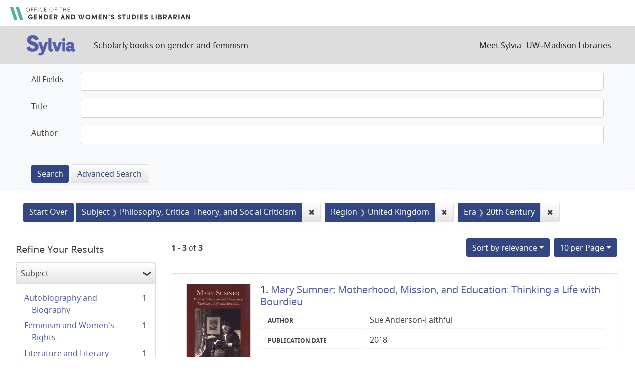

--- FILE ---
content_type: text/html; charset=utf-8
request_url: https://sylvia.library.wisc.edu/?f%5Bcontentera_ssim%5D%5B%5D=20th+Century&f%5Bcontentregion_ssim%5D%5B%5D=United+Kingdom&f%5Bmainsubject_ssim%5D%5B%5D=Philosophy%2C+Critical+Theory%2C+and+Social+Criticism&per_page=10
body_size: 37403
content:

<!DOCTYPE html>
<html class="no-js" lang="en">
  <head>
    <meta charset="utf-8">
    <meta http-equiv="Content-Type" content="text/html; charset=utf-8">
    <meta name="viewport" content="width=device-width, initial-scale=1, shrink-to-fit=no">

    <!-- Internet Explorer use the highest version available -->
    <meta http-equiv="X-UA-Compatible" content="IE=edge">

    <title>Subject: Philosophy, Critical Theory, and Social Criticism / Region: United Kingdom / Era: 20th Century - Sylvia Search Results</title>
    <link href="https://sylvia.library.wisc.edu/catalog/opensearch.xml" title="Sylvia" type="application/opensearchdescription+xml" rel="search" />
    <link rel="shortcut icon" type="image/x-icon" href="/assets/favicon-e9836b660c6afb70ad3afe44ae8f84ce8302668a90d5df94ca30fd6f675695a6.ico" />
    <link rel="stylesheet" media="all" href="/assets/application-c5b3948cf99fd266cc1e9c05376c233d2d6077ceaddd7f8c0d0dbcc7c84967c8.css" />
    <script src="/assets/application-9972be758a625a504ea6a4b55b091470d477702bbe0aa68e6ebcf7d404772a3c.js"></script>
    <meta name="csrf-param" content="authenticity_token" />
<meta name="csrf-token" content="TokHrSBnwxFsI1v9DX-2DtuOIF6MBc_Cik9HbLmteVWnLNDXcjI4TxOaNfREkK6EYHByv0q5njjhK2caOqKkag" />
      <meta name="totalResults" content="3" />
<meta name="startIndex" content="0" />
<meta name="itemsPerPage" content="10" />

  <link rel="alternate" type="application/rss+xml" title="RSS for results" href="/catalog.rss?f%5Bcontentera_ssim%5D%5B%5D=20th+Century&amp;f%5Bcontentregion_ssim%5D%5B%5D=United+Kingdom&amp;f%5Bmainsubject_ssim%5D%5B%5D=Philosophy%2C+Critical+Theory%2C+and+Social+Criticism&amp;per_page=10" />
  <link rel="alternate" type="application/atom+xml" title="Atom for results" href="/catalog.atom?f%5Bcontentera_ssim%5D%5B%5D=20th+Century&amp;f%5Bcontentregion_ssim%5D%5B%5D=United+Kingdom&amp;f%5Bmainsubject_ssim%5D%5B%5D=Philosophy%2C+Critical+Theory%2C+and+Social+Criticism&amp;per_page=10" />
  <link rel="alternate" type="application/json" title="JSON" href="/catalog.json?f%5Bcontentera_ssim%5D%5B%5D=20th+Century&amp;f%5Bcontentregion_ssim%5D%5B%5D=United+Kingdom&amp;f%5Bmainsubject_ssim%5D%5B%5D=Philosophy%2C+Critical+Theory%2C+and+Social+Criticism&amp;per_page=10" />

      <script async src="https://www.googletagmanager.com/gtag/js?id=G-SR94828WZQ"></script>
      <script>
        window.dataLayer = window.dataLayer || [];
        function gtag(){dataLayer.push(arguments);}
        gtag('js', new Date());
        gtag('config', 'G-SR94828WZQ', {'cookie_domain': 'library.wisc.edu'});
      </script>
  </head>
  <body class="blacklight-catalog blacklight-catalog-index">
    <nav id="skip-link" role="navigation" aria-label="Skip links">
      <a class="element-invisible element-focusable rounded-bottom py-2 px-3" data-turbolinks="false" href="#search_field">Skip to search</a>
      <a class="element-invisible element-focusable rounded-bottom py-2 px-3" data-turbolinks="false" href="#main-container">Skip to main content</a>
          <a class="element-invisible element-focusable rounded-bottom py-2 px-3" data-turbolinks="false" href="#documents">Skip to first result</a>

    </nav>
    <div id="gws_banner" class="container">
  <h1><a href="https://www.library.wisc.edu/gwslibrarian/"><img alt="" aria-hidden="true" src="/assets/gwsl-wordmark-aq-fb0ff463e8813cd54441305dfb4154ce252d63b19021bc086bb00637cf9b6730.svg" /><span class="hide_text">Office of the Gender and Woman's Studies Librarian</span></a></h1>
</div>
<nav class="navbar navbar-expand-md navbar-dark bg-dark topbar" role="navigation">
  <div class="container">
    <a class="mb-0 navbar-brand" href="/">
      <span class="hide_text">Sylvia</span>
      <img alt="" aria-hidden="true" src="/assets/gwsl-sylvia-logo-631e976c67ddeb1327968a3fe3ede877b7adf2fb5a03fb747a010a2d8dbd7de1.svg" />
    </a> <span class="navbar-application-tagline">Scholarly books on gender and feminism</span>
    <button class="navbar-toggler navbar-toggler-right" type="button" data-toggle="collapse" data-target="#user-util-collapse" aria-controls="user-util-collapse" aria-expanded="false" aria-label="Toggle navigation">
      <span class="navbar-toggler-icon"></span>
    </button>

    <div class="collapse navbar-collapse justify-content-md-end" id="user-util-collapse">
      <!--Left blank to remove login button-->
<nav class="nav_links">
	  <a href="/s/meet_sylvia">Meet Sylvia</a><a href="https://www.library.wisc.edu/">UW&ndash;Madison Libraries</a>
</nav>
    </div>
  </div>
</nav>

<div class="navbar-search navbar navbar-light bg-light" role="navigation">
  <div class="container">
    <div class="advanced-search-form col-sm-12">
  <div class="row">
    <section class="col-md-12">
      <div class="row">
        <div class="col-md-12">
<form class="advanced form-horizontal" action="/catalog" accept-charset="UTF-8" method="get">
<input type="hidden" name="op" value="AND" />
  <div id="input_criteria">
    <div id="query_cirteria">
  <div id="advanced_search">
      <div class="form-group advanced-search-field">
      <label class="col-sm-3-uw control-label" for="all_text_teimv">All Fields</label>
      <div class="col-sm-9-uw">
        <input type="text" name="all_text_teimv" id="all_text_teimv" class="form-control form-control-uw" />
      </div>
  </div>
  <div class="form-group advanced-search-field">
      <label class="col-sm-3-uw control-label" for="title">Title</label>
      <div class="col-sm-9-uw">
        <input type="text" name="title" id="title" class="form-control form-control-uw" />
      </div>
  </div>
  <div class="form-group advanced-search-field">
      <label class="col-sm-3-uw control-label" for="author">Author</label>
      <div class="col-sm-9-uw">
        <input type="text" name="author" id="author" class="form-control form-control-uw" />
      </div>
  </div>

  </div>
  <input type="hidden" name="search_field" id="search_field" value="advanced" autocomplete="off" />
      <div class="col-sm-3-uw"> </div>
      <div class="submit-buttons col-sm-9-uw">
        <input type="submit" name="commit" value="Search" class="btn btn-primary advanced-search-submit" id="advanced-search-submit" data-disable-with="Search" />
        <a class="advanced_search btn btn-secondary" href="/advanced">Advanced Search</a>
      </div>
    </div>
  </div>
</div>
</form>        </div>
      </div>
    </section>
  </div>
</div>
  </div>
</div>


  <main id="main-container" class="container" role="main" aria-label="Main content">
      <h1 class="sr-only visually-hidden top-content-title">Search</h1>

      <div id="appliedParams" class="clearfix constraints-container">
      <h2 class="sr-only visually-hidden">Search Constraints</h2>

      <a class="catalog_startOverLink btn btn-primary" href="/">Start Over</a>

      <span class="constraints-label sr-only visually-hidden">You searched for:</span>
      
<span class="btn-group applied-filter constraint filter filter-mainsubject_ssim">
  <span class="constraint-value btn btn-outline-secondary">
      <span class="filter-name">Subject</span>
      <span class="filter-value" title="Philosophy, Critical Theory, and Social Criticism">Philosophy, Critical Theory, and Social Criticism</span>
  </span>
    <a class="btn btn-outline-secondary remove" href="/?f%5Bcontentera_ssim%5D%5B%5D=20th+Century&amp;f%5Bcontentregion_ssim%5D%5B%5D=United+Kingdom&amp;per_page=10">
      <span class="remove-icon" aria-hidden="true">✖</span>
      <span class="sr-only visually-hidden">
        Remove constraint Subject: Philosophy, Critical Theory, and Social Criticism
      </span>
</a></span>



<span class="btn-group applied-filter constraint filter filter-contentregion_ssim">
  <span class="constraint-value btn btn-outline-secondary">
      <span class="filter-name">Region</span>
      <span class="filter-value" title="United Kingdom">United Kingdom</span>
  </span>
    <a class="btn btn-outline-secondary remove" href="/?f%5Bcontentera_ssim%5D%5B%5D=20th+Century&amp;f%5Bmainsubject_ssim%5D%5B%5D=Philosophy%2C+Critical+Theory%2C+and+Social+Criticism&amp;per_page=10">
      <span class="remove-icon" aria-hidden="true">✖</span>
      <span class="sr-only visually-hidden">
        Remove constraint Region: United Kingdom
      </span>
</a></span>



<span class="btn-group applied-filter constraint filter filter-contentera_ssim">
  <span class="constraint-value btn btn-outline-secondary">
      <span class="filter-name">Era</span>
      <span class="filter-value" title="20th Century">20th Century</span>
  </span>
    <a class="btn btn-outline-secondary remove" href="/?f%5Bcontentregion_ssim%5D%5B%5D=United+Kingdom&amp;f%5Bmainsubject_ssim%5D%5B%5D=Philosophy%2C+Critical+Theory%2C+and+Social+Criticism&amp;per_page=10">
      <span class="remove-icon" aria-hidden="true">✖</span>
      <span class="sr-only visually-hidden">
        Remove constraint Era: 20th Century
      </span>
</a></span>


    </div>



    <div class="row">
  <div class="col-md-12">
    <div id="main-flashes">
      <div class="flash_messages">
    
    
    
    
</div>

    </div>
  </div>
</div>


    <div class="row">
          <section id="content" class="col-lg-9 order-last" aria-label="search results">
      
  





<div id="sortAndPerPage" class="sort-pagination d-md-flex justify-content-between" role="navigation" aria-label="Results navigation">
  <section class="pagination">
      <div class="page-links">
      <span class="page-entries">
        <strong>1</strong> - <strong>3</strong> of <strong>3</strong>
      </span>
    </div> 

</section>

  <div class="search-widgets">
          <div id="sort-dropdown" class="btn-group sort-dropdown">
  <button name="button" type="submit" class="btn btn-outline-secondary dropdown-toggle" aria-expanded="false" data-toggle="dropdown" data-bs-toggle="dropdown">Sort<span class="d-none d-sm-inline"> by relevance</span><span class="caret"></span></button>

  <div class="dropdown-menu" role="menu">
      <a class="dropdown-item active" role="menuitem" aria-current="page" href="/?f%5Bcontentera_ssim%5D%5B%5D=20th+Century&amp;f%5Bcontentregion_ssim%5D%5B%5D=United+Kingdom&amp;f%5Bmainsubject_ssim%5D%5B%5D=Philosophy%2C+Critical+Theory%2C+and+Social+Criticism&amp;per_page=10&amp;sort=score+desc%2C+title_ssi+asc">relevance</a>
      <a class="dropdown-item " role="menuitem" href="/?f%5Bcontentera_ssim%5D%5B%5D=20th+Century&amp;f%5Bcontentregion_ssim%5D%5B%5D=United+Kingdom&amp;f%5Bmainsubject_ssim%5D%5B%5D=Philosophy%2C+Critical+Theory%2C+and+Social+Criticism&amp;per_page=10&amp;sort=year_tesi+desc%2C+title_ssi+asc">year</a>
      <a class="dropdown-item " role="menuitem" href="/?f%5Bcontentera_ssim%5D%5B%5D=20th+Century&amp;f%5Bcontentregion_ssim%5D%5B%5D=United+Kingdom&amp;f%5Bmainsubject_ssim%5D%5B%5D=Philosophy%2C+Critical+Theory%2C+and+Social+Criticism&amp;per_page=10&amp;sort=creator_ssi+asc%2C+title_sssi+asc">author</a>
      <a class="dropdown-item " role="menuitem" href="/?f%5Bcontentera_ssim%5D%5B%5D=20th+Century&amp;f%5Bcontentregion_ssim%5D%5B%5D=United+Kingdom&amp;f%5Bmainsubject_ssim%5D%5B%5D=Philosophy%2C+Critical+Theory%2C+and+Social+Criticism&amp;per_page=10&amp;sort=title_ssi+asc%2C+year_tesi+desc">title</a>
  </div>
</div>



          <span class="sr-only visually-hidden">Number of results to display per page</span>
  <div id="per_page-dropdown" class="btn-group per_page-dropdown">
  <button name="button" type="submit" class="btn btn-outline-secondary dropdown-toggle" aria-expanded="false" data-toggle="dropdown" data-bs-toggle="dropdown">10<span class="sr-only"> per Page</span> per Page<span class="caret"></span></button>

  <div class="dropdown-menu" role="menu">
      <a class="dropdown-item active" role="menuitem" aria-current="page" href="/?f%5Bcontentera_ssim%5D%5B%5D=20th+Century&amp;f%5Bcontentregion_ssim%5D%5B%5D=United+Kingdom&amp;f%5Bmainsubject_ssim%5D%5B%5D=Philosophy%2C+Critical+Theory%2C+and+Social+Criticism&amp;per_page=10">10<span class="sr-only"> per Page</span></a>
      <a class="dropdown-item " role="menuitem" href="/?f%5Bcontentera_ssim%5D%5B%5D=20th+Century&amp;f%5Bcontentregion_ssim%5D%5B%5D=United+Kingdom&amp;f%5Bmainsubject_ssim%5D%5B%5D=Philosophy%2C+Critical+Theory%2C+and+Social+Criticism&amp;per_page=20">20<span class="sr-only"> per Page</span></a>
      <a class="dropdown-item " role="menuitem" href="/?f%5Bcontentera_ssim%5D%5B%5D=20th+Century&amp;f%5Bcontentregion_ssim%5D%5B%5D=United+Kingdom&amp;f%5Bmainsubject_ssim%5D%5B%5D=Philosophy%2C+Critical+Theory%2C+and+Social+Criticism&amp;per_page=50">50<span class="sr-only"> per Page</span></a>
      <a class="dropdown-item " role="menuitem" href="/?f%5Bcontentera_ssim%5D%5B%5D=20th+Century&amp;f%5Bcontentregion_ssim%5D%5B%5D=United+Kingdom&amp;f%5Bmainsubject_ssim%5D%5B%5D=Philosophy%2C+Critical+Theory%2C+and+Social+Criticism&amp;per_page=100">100<span class="sr-only"> per Page</span></a>
  </div>
</div>


        

</div>
</div>


<h2 class="sr-only visually-hidden">Search Results</h2>

  <div id="documents" class="documents-list">
  
<article class="doc-grid document blacklight-citation document-position-0 " data-document-counter="0" itemscope itemtype="http://schema.org/Thing">
	<img src="/cover_images/mary-sumner-anderson-faithful-2018-cover.jpg" alt=""/>
	<div>
  <header class="documentHeader row">

  <h3 class="index_title document-title-heading col-md-12">
      <span class="document-counter">
        1. 
      </span>
    <a data-context-href="/catalog/SYL222/track?counter=1&amp;document_id=SYL222&amp;per_page=10&amp;search_id=39266466" href="/catalog/SYL222">Mary Sumner: Motherhood, Mission, and Education: Thinking a Life with Bourdieu</a>
  </h3>

  

</header>


<dl class="document-metadata dl-invert row">
  
        <dt class="blacklight-creatorindex_ssi col-md-3">Author</dt>
        <dd class="blacklight-creatorindex_ssi col-md-9">Sue Anderson-Faithful</dd>
	    	<dt class="blacklight-year_tesi col-md-3">Publication date</dt>
	    	<dd class="blacklight-year_tesi col-md-9">2018</dd>

</dl>
  </div>
</article>

<article class="doc-grid document blacklight-citation document-position-1 " data-document-counter="1" itemscope itemtype="http://schema.org/Thing">
	<img src="/cover_images/metaphysical-animals-mac-cumhaill-wiseman-2022-cover.jpeg" alt=""/>
	<div>
  <header class="documentHeader row">

  <h3 class="index_title document-title-heading col-md-12">
      <span class="document-counter">
        2. 
      </span>
    <a data-context-href="/catalog/SYL2354/track?counter=2&amp;document_id=SYL2354&amp;per_page=10&amp;search_id=39266466" href="/catalog/SYL2354">Metaphysical Animals: How Four Women Brought Philosophy Back to Life</a>
  </h3>

  

</header>


<dl class="document-metadata dl-invert row">
  
        <dt class="blacklight-creatorindex_ssi col-md-3">Author</dt>
        <dd class="blacklight-creatorindex_ssi col-md-9">Clare Mac Cumhaill and Rachael Wiseman</dd>
	    	<dt class="blacklight-year_tesi col-md-3">Publication date</dt>
	    	<dd class="blacklight-year_tesi col-md-9">2022</dd>

</dl>
  </div>
</article>

<article class="doc-grid document blacklight-citation document-position-2 " data-document-counter="2" itemscope itemtype="http://schema.org/Thing">
	<img src="/cover_images/women-public-moralists-dabby-2017-cover.jpg" alt=""/>
	<div>
  <header class="documentHeader row">

  <h3 class="index_title document-title-heading col-md-12">
      <span class="document-counter">
        3. 
      </span>
    <a data-context-href="/catalog/SYL916/track?counter=3&amp;document_id=SYL916&amp;per_page=10&amp;search_id=39266466" href="/catalog/SYL916">Women as Public Moralists: From the Bluestockings to Virginia Woolf</a>
  </h3>

  

</header>


<dl class="document-metadata dl-invert row">
  
        <dt class="blacklight-creatorindex_ssi col-md-3">Author</dt>
        <dd class="blacklight-creatorindex_ssi col-md-9">Benjamin Dabby</dd>
	    	<dt class="blacklight-year_tesi col-md-3">Publication date</dt>
	    	<dd class="blacklight-year_tesi col-md-9">2017</dd>

</dl>
  </div>
</article>

</div>





    </section>

    <section id="sidebar" class="page-sidebar col-lg-3 order-first" aria-label="limit your search">
          <div id="facets" class="facets sidenav facets-toggleable-md">
  <div class="facets-header">
    <h2 class="facets-heading">Refine Your Results</h2>

    <button class="navbar-toggler navbar-toggler-right" type="button" data-toggle="collapse" data-target="#facet-panel-collapse" data-bs-toggle="collapse" data-bs-target="#facet-panel-collapse" aria-controls="facet-panel-collapse" aria-expanded="false" aria-label="Toggle facets">
      <span class="navbar-toggler-icon"></span>
</button>  </div>

  <div id="facet-panel-collapse" class="facets-collapse collapse">
      <div class="card facet-limit blacklight-mainsubject_ssim facet-limit-active">
  <h3 class="card-header p-0 facet-field-heading" id="facet-mainsubject_ssim-header">
    <button
      type="button"
      class="btn w-100 d-block btn-block p-2 text-start text-left collapse-toggle "
      data-toggle="collapse"
      data-bs-toggle="collapse"
      data-target="#facet-mainsubject_ssim"
      data-bs-target="#facet-mainsubject_ssim"
      aria-expanded="true"
    >
          Subject

    </button>
  </h3>
  <div id="facet-mainsubject_ssim" aria-labelledby="facet-mainsubject_ssim-header" class="panel-collapse facet-content collapse show">
    <div class="card-body">
              
    <ul class="facet-values list-unstyled">
      <li><span class="facet-label"><a class="facet-select" rel="nofollow" href="/?f%5Bcontentera_ssim%5D%5B%5D=20th+Century&amp;f%5Bcontentregion_ssim%5D%5B%5D=United+Kingdom&amp;f%5Bmainsubject_ssim%5D%5B%5D=Philosophy%2C+Critical+Theory%2C+and+Social+Criticism&amp;f%5Bmainsubject_ssim%5D%5B%5D=Autobiography+and+Biography&amp;per_page=10">Autobiography and Biography</a></span><span class="facet-count">1</span></li><li><span class="facet-label"><a class="facet-select" rel="nofollow" href="/?f%5Bcontentera_ssim%5D%5B%5D=20th+Century&amp;f%5Bcontentregion_ssim%5D%5B%5D=United+Kingdom&amp;f%5Bmainsubject_ssim%5D%5B%5D=Philosophy%2C+Critical+Theory%2C+and+Social+Criticism&amp;f%5Bmainsubject_ssim%5D%5B%5D=Feminism+and+Women%27s+Rights&amp;per_page=10">Feminism and Women&#39;s Rights</a></span><span class="facet-count">1</span></li><li><span class="facet-label"><a class="facet-select" rel="nofollow" href="/?f%5Bcontentera_ssim%5D%5B%5D=20th+Century&amp;f%5Bcontentregion_ssim%5D%5B%5D=United+Kingdom&amp;f%5Bmainsubject_ssim%5D%5B%5D=Philosophy%2C+Critical+Theory%2C+and+Social+Criticism&amp;f%5Bmainsubject_ssim%5D%5B%5D=Literature+and+Literary+Criticism&amp;per_page=10">Literature and Literary Criticism</a></span><span class="facet-count">1</span></li><li><span class="facet-label"><span class="selected">Philosophy, Critical Theory, and Social Criticism</span><a class="remove" rel="nofollow" href="/?f%5Bcontentera_ssim%5D%5B%5D=20th+Century&amp;f%5Bcontentregion_ssim%5D%5B%5D=United+Kingdom&amp;per_page=10"><span class="remove-icon" aria-hidden="true">✖</span><span class="sr-only visually-hidden">[remove]</span></a></span><span class="selected facet-count">3</span></li><li><span class="facet-label"><a class="facet-select" rel="nofollow" href="/?f%5Bcontentera_ssim%5D%5B%5D=20th+Century&amp;f%5Bcontentregion_ssim%5D%5B%5D=United+Kingdom&amp;f%5Bmainsubject_ssim%5D%5B%5D=Philosophy%2C+Critical+Theory%2C+and+Social+Criticism&amp;f%5Bmainsubject_ssim%5D%5B%5D=Religion+and+Spirituality&amp;per_page=10">Religion and Spirituality</a></span><span class="facet-count">1</span></li><li><span class="facet-label"><a class="facet-select" rel="nofollow" href="/?f%5Bcontentera_ssim%5D%5B%5D=20th+Century&amp;f%5Bcontentregion_ssim%5D%5B%5D=United+Kingdom&amp;f%5Bmainsubject_ssim%5D%5B%5D=Philosophy%2C+Critical+Theory%2C+and+Social+Criticism&amp;f%5Bmainsubject_ssim%5D%5B%5D=Sociology+and+Social+Issues&amp;per_page=10">Sociology and Social Issues</a></span><span class="facet-count">1</span></li>
    </ul>




    </div>
  </div>
</div>

<div class="card facet-limit blacklight-contenttopic_ssim ">
  <h3 class="card-header p-0 facet-field-heading" id="facet-contenttopic_ssim-header">
    <button
      type="button"
      class="btn w-100 d-block btn-block p-2 text-start text-left collapse-toggle collapsed"
      data-toggle="collapse"
      data-bs-toggle="collapse"
      data-target="#facet-contenttopic_ssim"
      data-bs-target="#facet-contenttopic_ssim"
      aria-expanded="false"
    >
          Topic

    </button>
  </h3>
  <div id="facet-contenttopic_ssim" aria-labelledby="facet-contenttopic_ssim-header" class="panel-collapse facet-content collapse ">
    <div class="card-body">
              
    <ul class="facet-values list-unstyled">
      <li><span class="facet-label"><a class="facet-select" rel="nofollow" href="/?f%5Bcontentera_ssim%5D%5B%5D=20th+Century&amp;f%5Bcontentregion_ssim%5D%5B%5D=United+Kingdom&amp;f%5Bcontenttopic_ssim%5D%5B%5D=Gender+Equity&amp;f%5Bmainsubject_ssim%5D%5B%5D=Philosophy%2C+Critical+Theory%2C+and+Social+Criticism&amp;per_page=10">Gender Equity</a></span><span class="facet-count">1</span></li><li><span class="facet-label"><a class="facet-select" rel="nofollow" href="/?f%5Bcontentera_ssim%5D%5B%5D=20th+Century&amp;f%5Bcontentregion_ssim%5D%5B%5D=United+Kingdom&amp;f%5Bcontenttopic_ssim%5D%5B%5D=Gender+Identity&amp;f%5Bmainsubject_ssim%5D%5B%5D=Philosophy%2C+Critical+Theory%2C+and+Social+Criticism&amp;per_page=10">Gender Identity</a></span><span class="facet-count">1</span></li>
    </ul>




    </div>
  </div>
</div>

<div class="card facet-limit blacklight-contentregion_ssim facet-limit-active">
  <h3 class="card-header p-0 facet-field-heading" id="facet-contentregion_ssim-header">
    <button
      type="button"
      class="btn w-100 d-block btn-block p-2 text-start text-left collapse-toggle "
      data-toggle="collapse"
      data-bs-toggle="collapse"
      data-target="#facet-contentregion_ssim"
      data-bs-target="#facet-contentregion_ssim"
      aria-expanded="true"
    >
          Region

    </button>
  </h3>
  <div id="facet-contentregion_ssim" aria-labelledby="facet-contentregion_ssim-header" class="panel-collapse facet-content collapse show">
    <div class="card-body">
              
    <ul class="facet-values list-unstyled">
      <li><span class="facet-label"><a class="facet-select" rel="nofollow" href="/?f%5Bcontentera_ssim%5D%5B%5D=20th+Century&amp;f%5Bcontentregion_ssim%5D%5B%5D=United+Kingdom&amp;f%5Bcontentregion_ssim%5D%5B%5D=England&amp;f%5Bmainsubject_ssim%5D%5B%5D=Philosophy%2C+Critical+Theory%2C+and+Social+Criticism&amp;per_page=10">England</a></span><span class="facet-count">1</span></li><li><span class="facet-label"><a class="facet-select" rel="nofollow" href="/?f%5Bcontentera_ssim%5D%5B%5D=20th+Century&amp;f%5Bcontentregion_ssim%5D%5B%5D=United+Kingdom&amp;f%5Bcontentregion_ssim%5D%5B%5D=Europe&amp;f%5Bmainsubject_ssim%5D%5B%5D=Philosophy%2C+Critical+Theory%2C+and+Social+Criticism&amp;per_page=10">Europe</a></span><span class="facet-count">3</span></li><li><span class="facet-label"><a class="facet-select" rel="nofollow" href="/?f%5Bcontentera_ssim%5D%5B%5D=20th+Century&amp;f%5Bcontentregion_ssim%5D%5B%5D=United+Kingdom&amp;f%5Bcontentregion_ssim%5D%5B%5D=Great+Britain&amp;f%5Bmainsubject_ssim%5D%5B%5D=Philosophy%2C+Critical+Theory%2C+and+Social+Criticism&amp;per_page=10">Great Britain</a></span><span class="facet-count">3</span></li><li><span class="facet-label"><span class="selected">United Kingdom</span><a class="remove" rel="nofollow" href="/?f%5Bcontentera_ssim%5D%5B%5D=20th+Century&amp;f%5Bmainsubject_ssim%5D%5B%5D=Philosophy%2C+Critical+Theory%2C+and+Social+Criticism&amp;per_page=10"><span class="remove-icon" aria-hidden="true">✖</span><span class="sr-only visually-hidden">[remove]</span></a></span><span class="selected facet-count">3</span></li>
    </ul>




    </div>
  </div>
</div>

<div class="card facet-limit blacklight-contentera_ssim facet-limit-active">
  <h3 class="card-header p-0 facet-field-heading" id="facet-contentera_ssim-header">
    <button
      type="button"
      class="btn w-100 d-block btn-block p-2 text-start text-left collapse-toggle "
      data-toggle="collapse"
      data-bs-toggle="collapse"
      data-target="#facet-contentera_ssim"
      data-bs-target="#facet-contentera_ssim"
      aria-expanded="true"
    >
          Era

    </button>
  </h3>
  <div id="facet-contentera_ssim" aria-labelledby="facet-contentera_ssim-header" class="panel-collapse facet-content collapse show">
    <div class="card-body">
          <ul class="facet-values list-unstyled">
  <li><span class="facet-label"><span class="selected">20th Century</span><a class="remove" rel="nofollow" href="/?f%5Bcontentregion_ssim%5D%5B%5D=United+Kingdom&amp;f%5Bmainsubject_ssim%5D%5B%5D=Philosophy%2C+Critical+Theory%2C+and+Social+Criticism&amp;per_page=10"><span class="remove-icon" aria-hidden="true">✖</span><span class="sr-only visually-hidden">[remove]</span></a></span><span class="selected facet-count">3</span></li><li><span class="facet-label"><a class="facet-select" rel="nofollow" href="/?f%5Bcontentera_ssim%5D%5B%5D=20th+Century&amp;f%5Bcontentera_ssim%5D%5B%5D=19th+Century&amp;f%5Bcontentregion_ssim%5D%5B%5D=United+Kingdom&amp;f%5Bmainsubject_ssim%5D%5B%5D=Philosophy%2C+Critical+Theory%2C+and+Social+Criticism&amp;per_page=10">19th Century</a></span><span class="facet-count">2</span></li>

</ul>


    </div>
  </div>
</div>

<div class="card facet-limit blacklight-year_ssi ">
  <h3 class="card-header p-0 facet-field-heading" id="facet-year_ssi-header">
    <button
      type="button"
      class="btn w-100 d-block btn-block p-2 text-start text-left collapse-toggle collapsed"
      data-toggle="collapse"
      data-bs-toggle="collapse"
      data-target="#facet-year_ssi"
      data-bs-target="#facet-year_ssi"
      aria-expanded="false"
    >
          Publication Year

    </button>
  </h3>
  <div id="facet-year_ssi" aria-labelledby="facet-year_ssi-header" class="panel-collapse facet-content collapse ">
    <div class="card-body">
          <ul class="facet-values list-unstyled">
    <li>
      <span class="facet-label"><a class="facet-select" rel="nofollow" href="/?f%5Bcontentera_ssim%5D%5B%5D=20th+Century&amp;f%5Bcontentregion_ssim%5D%5B%5D=United+Kingdom&amp;f%5Bmainsubject_ssim%5D%5B%5D=Philosophy%2C+Critical+Theory%2C+and+Social+Criticism&amp;f%5Byear_ssi%5D%5B%5D=2022&amp;per_page=10">2022</a></span><span class="facet-count">1</span>
    </li>
    <li>
      <span class="facet-label"><a class="facet-select" rel="nofollow" href="/?f%5Bcontentera_ssim%5D%5B%5D=20th+Century&amp;f%5Bcontentregion_ssim%5D%5B%5D=United+Kingdom&amp;f%5Bmainsubject_ssim%5D%5B%5D=Philosophy%2C+Critical+Theory%2C+and+Social+Criticism&amp;f%5Byear_ssi%5D%5B%5D=2018&amp;per_page=10">2018</a></span><span class="facet-count">1</span>
    </li>
    <li>
      <span class="facet-label"><a class="facet-select" rel="nofollow" href="/?f%5Bcontentera_ssim%5D%5B%5D=20th+Century&amp;f%5Bcontentregion_ssim%5D%5B%5D=United+Kingdom&amp;f%5Bmainsubject_ssim%5D%5B%5D=Philosophy%2C+Critical+Theory%2C+and+Social+Criticism&amp;f%5Byear_ssi%5D%5B%5D=2017&amp;per_page=10">2017</a></span><span class="facet-count">1</span>
    </li>
</ul>



    </div>
  </div>
</div>

<div class="card facet-limit blacklight-updatedate_dtsi ">
  <h3 class="card-header p-0 facet-field-heading" id="facet-updatedate_dtsi-header">
    <button
      type="button"
      class="btn w-100 d-block btn-block p-2 text-start text-left collapse-toggle collapsed"
      data-toggle="collapse"
      data-bs-toggle="collapse"
      data-target="#facet-updatedate_dtsi"
      data-bs-target="#facet-updatedate_dtsi"
      aria-expanded="false"
    >
          Last Updated

    </button>
  </h3>
  <div id="facet-updatedate_dtsi" aria-labelledby="facet-updatedate_dtsi-header" class="panel-collapse facet-content collapse ">
    <div class="card-body">
              
    <ul class="facet-values list-unstyled">
      <li><span class="facet-label"><a class="facet-select" rel="nofollow" href="/?f%5Bcontentera_ssim%5D%5B%5D=20th+Century&amp;f%5Bcontentregion_ssim%5D%5B%5D=United+Kingdom&amp;f%5Bmainsubject_ssim%5D%5B%5D=Philosophy%2C+Critical+Theory%2C+and+Social+Criticism&amp;f%5Bupdatedate_dtsi%5D%5B%5D=all_titles&amp;per_page=10">All titles</a></span><span class="facet-count">3</span></li>
    </ul>




    </div>
  </div>
</div>

</div></div>



    </section>

    </div>
  </main>

    <footer>
  <div class="max_width">
    <a class="wisc_logo" href="https://www.wisc.edu"><svg xmlns="http://www.w3.org/2000/svg" viewBox="0 0 204.755 321.735"><path d="M203.567 115.454c-1.735-17.022-5.449-32-10.718-44.645-.164-.387-.74-1.751-.866-2.046a89.564 89.564 0 0 0-15.824-25.016c-11.212-12.279-25.08-19.029-40.431-19.247-.56-.015-.3-.019-.3-.019-2.5-5.465-9.13-9.76-15.107-10.6 0 0-3.439-13.885-17.936-13.885S84.671 13.749 84.671 13.749c-5.972.831-12.843 5.269-15.334 10.728 0 0 .244 0-.314.019-15.352.218-29.218 6.967-40.426 19.247A89.458 89.458 0 0 0 12.78 68.768c-.135.3-.716 1.659-.872 2.046-5.285 12.647-8.99 27.623-10.719 44.645-8.492 83.358 29 185.817 96.435 201.539 1.048 1.57 3.489 4.743 4.751 4.743s3.708-3.173 4.757-4.743c67.433-15.73 104.92-118.186 96.435-201.544zM102.268 3.227c11.826 0 14.459 10.025 14.491 10.13a17.639 17.639 0 0 0-2.369.312l-2.155.573a17.9 17.9 0 0 0-9.491 8.258 1.192 1.192 0 0 1-.356.447 1.323 1.323 0 0 1-.358-.447 18.251 18.251 0 0 0-9.7-8.219l-2.153-.573a17.715 17.715 0 0 0-2.364-.312c.021-.105 2.631-10.169 14.455-10.169zm-6.591 15.955c2.882 1.838 4.653 4.87 5.77 8.1.493 1.428 1.339 1.445 1.848.022 1.277-3.569 3.4-6.829 6.712-8.679a15.4 15.4 0 0 1 21.57 6.243 32.592 32.592 0 0 0-4.622.951c-.81.254-1.622.5-2.447.69l-.608.143c-3.705 1.434-5.723 2.519-8.309 5.057a35.182 35.182 0 0 0-10.126 22.046c-2.462 26.953 28.451 22.721 30.013 22.59 4 0 7.006-6.291 7.006-14.63s-3.087-14.638-7.006-14.638c-2.4 0-6.545 1.916-6.928 9.385-.267 5.249 2.3 12.225 5.613 12.662 1.718.226 3.293-2.818 3.789-5.9.434-2.682.206-6.89-2.186-7.49a1.417 1.417 0 0 0-1.717 1.034c-.166.686 1.485 1.855 1.421 4.945-.09 4.613-4.727 2.307-4.1-5.016.56-6.5 3.866-6.083 4.009-6.09 1.859 0 4.648 3.868 4.648 11.11 0 6.442-3.106 13.376-9.048 9.755-5-3.658-6.981-12.08-5.6-18.6.636-2.992 3.218-11.133 11.543-11.133 11.782 0 22.935 6.209 31.883 17.617 0 .008-.016.018-.021.027l.087.059c.05.061.095.128.145.188-.874 2.933-7.341 15.708-27.166 27.322-.027-.019-.05-.042-.08-.06a28.041 28.041 0 0 0-12.611-3.39c-3.918-.278-8.036-.56-11.854.361l-11.991 2.892a10.358 10.358 0 0 1-4.744.027l-12.956-2.97a38.278 38.278 0 0 0-12.8-.31c-3.8.423-6.693 1.593-11.393 3.5-.035.014-.852-.657-.884-.636C42.859 74.907 36.668 62.937 35.69 59.787c8.93-11.741 20.125-18.052 32.138-18.052 8.324 0 10.9 8.141 11.533 11.133 1.383 6.517-.591 14.939-5.594 18.6-5.939 3.621-9.05-3.313-9.05-9.755 0-7.242 2.794-11.11 4.65-11.11.138.007 3.455-.406 4.015 6.09.62 7.323-4.015 9.629-4.11 5.016-.061-3.09 1.6-4.259 1.423-4.945a1.411 1.411 0 0 0-1.71-1.032c-2.4.6-2.623 4.808-2.188 7.49.491 3.082 2.065 6.126 3.785 5.9 3.317-.437 5.885-7.413 5.615-12.662-.385-7.469-4.53-9.385-6.925-9.385-3.914 0-7.012 6.293-7.012 14.638s3.016 14.63 7.012 14.63c1.558.131 32.472 4.363 30.016-22.59a34.66 34.66 0 0 0-11.21-22.471 24.327 24.327 0 0 0-8.762-4.871 49.276 49.276 0 0 0-6.14-1.543c3.941-7.7 13.842-11.208 22.501-5.686zm-58.4 110.9a58.25 58.25 0 0 1-21.381-6.145c1.6-26.954 8.45-48.105 18.37-62.194 1.762 4.578 9.471 16.026 27.251 26.461-14.213 10.396-21.95 27.878-24.244 41.877zM63.529 91.63c4.45-2.831 10.239-4.081 16.1-4.462 10.107-.659 17.284 3.2 22.328 3.346h.252c5.044-.141 12.907-4 23.014-3.346 5.872.381 11.715 1.631 16.164 4.462 20.585 13.124 23.48 43.375 23.9 53.283 1.468 35.051-9.614 62.424-13.05 69.977-14.238 31.364-31.439 52.79-48.412 60.33l-1.369.608-1.357-.608c-16.982-7.54-34.176-28.966-48.421-60.33-3.438-7.554-14.519-34.922-13.049-69.978.417-9.908 3.314-40.159 23.896-53.283zm-26.561 40.4a119.731 119.731 0 0 0-1.173 12.19 153.02 153.02 0 0 0 .13 15.632l.032.611a167.544 167.544 0 0 0 3.517 25.437l.175.794a155.252 155.252 0 0 0 9.508 29.468 228.091 228.091 0 0 0 9.419 18.6c-6.311 5.74-15.77 8-18.959 8.625-17.077-33.955-25.769-77.78-23.841-117.288a59.462 59.462 0 0 0 21.188 5.934zm22.614 104.488c11.334 19.542 22.57 31.2 31.14 37.355-3.1 7.873-10.458 14.054-13.041 16.053-14.781-9.938-27.287-25.693-37.125-44.711 3.783-.775 12.666-3.095 19.026-8.697zm32.807 38.52c.016.009.031.021.045.03a44.655 44.655 0 0 0 9.932 5.451 44.464 44.464 0 0 0 9.939-5.451c.092-.061.193-.137.288-.2 3.106 7.655 9.761 13.6 12.91 16.1a68.383 68.383 0 0 1-13.344 6.675c-.025-.163-.048-.324-.077-.487-.94-4.879-7.458-5.866-9.764-5.866s-8.7.987-9.645 5.866c-.027.163-.039.324-.068.487a68.863 68.863 0 0 1-13.19-6.567c3.059-2.416 9.791-8.347 12.974-16.038zm21.873-1.336c8.568-6.223 19.742-17.911 31-37.375 6.069 5.47 14.584 7.882 18.679 8.774-9.708 19-22.049 34.744-36.732 44.7-2.721-2.121-9.936-8.295-12.95-16.099zm32.012-39.128c3.122-5.522 6.241-11.622 9.31-18.406a155.58 155.58 0 0 0 9.507-29.468l.183-.794a169.072 169.072 0 0 0 3.518-25.437l.026-.611c.05-.836.092-1.684.13-2.532.176-4.364.176-8.769 0-13.1a120 120 0 0 0-1.178-12.216 59.684 59.684 0 0 0 21.2-5.946c1.357 39.495-7.231 83.276-24.094 117.218-3.685-.78-12.636-3.151-18.602-8.708zm21.19-104.506c-2.3-14.008-9.644-31.441-23.869-41.828 17.994-10.574 25.194-22.2 26.871-26.68 10.2 14.185 17.186 35.5 18.414 62.318a58.271 58.271 0 0 1-21.416 6.19zm-97.794 170.2l-1.688-1.181c-15.658-11.293-29.457-28.474-40.446-50.53l-.916-1.807a211.505 211.505 0 0 1-3.506-7.6C7.537 203.373.559 160.622 3.684 121.024l.17-2.013c.091-1.036.158-2.08.263-3.112 2.687-26.42 10.033-47.951 20.881-63.115l1.246-1.707c11.305-14.93 26.2-23.2 43.5-23.2a27.951 27.951 0 0 1 14.315 3.855c6.053 4.3 11.353 11.437 12.294 22.283 1.455 16.644-15.511 19.273-18.836 19.243-.51-.006-.776-.486.874-2.19 3.9-5.005 5.171-12.662 3.864-18.809-1.609-7.642-7-13.608-14.816-13.6-12.884.02-24.3 6.693-33.336 18.426l-1.26 1.712c-10.458 14.486-17.518 35.971-19.665 61.871l-.152 2.118c-.058.809-.126 1.609-.175 2.427-2.344 39.321 6.166 82.986 23.042 117.367l.9 1.869c9.829 19.478 22.391 35.82 37.223 46.488l1.725 1.169a72.5 72.5 0 0 0 16.541 8.548 24.737 24.737 0 0 0 2.451 11.432 81.555 81.555 0 0 1-25.063-11.818zm33.943 16.5c-.047.056-.642.8-1.238.8s-1.191-.742-1.238-.8c-2.887-3.624-7.193-10.66-5.571-19.058.465-2.392 4.537-3.46 6.809-3.46s6.344 1.068 6.808 3.46c1.624 8.403-2.678 15.439-5.57 19.063zm78.019-77.627q-1.683 3.862-3.475 7.545l-.927 1.828c-10.963 22.024-24.734 39.189-40.356 50.488l-1.679 1.186a81.7 81.7 0 0 1-25.175 11.9 24.724 24.724 0 0 0 2.446-11.432 72.56 72.56 0 0 0 16.62-8.6l1.728-1.172c14.8-10.673 27.337-27 37.152-46.454l.9-1.865c16.872-34.38 25.379-78.035 23.036-117.349-.051-.828-.116-1.639-.177-2.459l-.15-2.113c-2.159-25.929-9.239-47.431-19.711-61.907l-1.241-1.68c-9.036-11.714-20.434-18.373-33.305-18.389-7.814-.013-13.2 5.953-14.819 13.6-1.3 6.147-.031 13.8 3.867 18.809 1.878 2.093 1.032 2.762.526 2.77-5.04.1-19.941-3.179-18.49-19.823.942-10.846 6.243-17.981 12.3-22.283a27.951 27.951 0 0 1 14.313-3.858c17.3 0 32.2 8.278 43.506 23.217l1.206 1.653c10.865 15.167 18.223 36.713 20.917 63.155.106 1.04.175 2.093.264 3.137l.172 2.018c3.11 39.582-3.868 82.319-19.448 118.083z" fill="#fff"></path><path d="M133.037 115.688v6.848l1.384-.211a4.929 4.929 0 0 1 .648-.038 4.326 4.326 0 0 1 3.023 1.022c.822.835 1.083 2.245.79 4.094-.026.069-13.776 59.675-16.391 71.034-3.01-14.362-19.393-92.789-19.393-92.789l-.068-.333h-3.249l-.052.352s-11.853 76.348-14.223 91.628c-3.09-13.228-16.3-69.823-16.3-69.823a9.848 9.848 0 0 1-.053-1.027 4.676 4.676 0 0 1 1.135-3.5 3.592 3.592 0 0 1 2.66-.816l1.36.179.01-6.617h-23v6.473l1.017.16c.5.1 3.069.72 3.491 3.065.006.04 26.913 115.509 28.056 120.421l.079.323h4.047l.047-.351c.127-.8 11.079-72.466 13.126-85.889 2.6 13.364 16.549 85.113 16.7 85.9l.069.338h3.609l26.708-120.811a3.6 3.6 0 0 1 3.74-2.777 2.292 2.292 0 0 1 .266.011l1.321.106v-6.972z" fill="#fff"></path></svg><span class="hide_text">University of Wisconsin-Madison</span></a>
    <div class="library_footer">
      <ul class="gwsl_contact">
        <li><a href="https://www.library.wisc.edu/gwslibrarian/"><img alt="" aria-hidden="true" src="/assets/gwsl-logo-loz-c37c297fd854ce4e73b8f861f5f3c9ba6d7f7f31a3fe89592c5cb9f52efd90b5.svg" /><span class="hide_text">Office of the Gender and Woman's Studies Librarian</span></a></li>
        <li><a href="https://www.library.wisc.edu/">University of Wisconsin&ndash;Madison Libraries</a></li>
        <li>Feedback, questions, or accessibility issues: <a href="mailto:libraries@wisc.edu">libraries@wisc.edu</a></li>
      </ul>
      <div class="second_footer">
        <ul class="library">
          <li class="bullet"><a href="https://www.library.wisc.edu/accessibility/">Accessibility</a></li>
          <li class="bullet lwsOnly"><a href="https://www.library.wisc.edu/copyright-statement/">Copyright Statement</a></li>
          <li><a href="https://www.library.wisc.edu/policies/">Policies</a></li>
        </ul>
        <ul class="uw">
          <li class="bullet"><a href="https://www.wisc.edu/privacy-notice/">UW–Madison Privacy Notice</a></li>
          <li><a href="https://www.wisconsin.edu/">© Board of Regents of the University of Wisconsin System</a></li>
        </ul>
      </div>
    </div>
  </div>
</footer>
    <div id="blacklight-modal" class="modal fade" tabindex="-1" role="dialog" aria-hidden="true">
  <div class="modal-dialog modal-lg" role="document">
    <div class="modal-content">
    </div>
  </div>
</div>

  </body>
</html>
